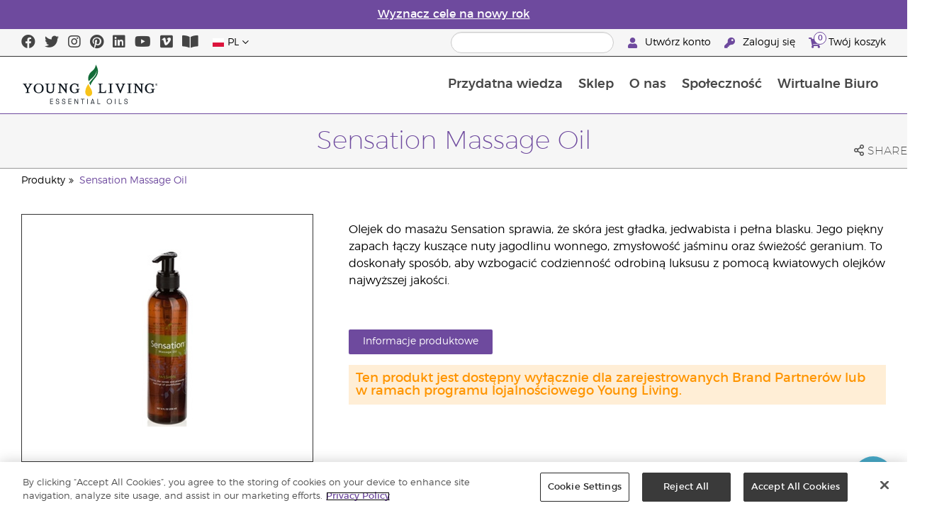

--- FILE ---
content_type: text/html; charset=utf-8
request_url: https://www.youngliving.com/pl_pl/products/sensation-massage-oil
body_size: 16688
content:
<!DOCTYPE html>
<html lang="en">
<head>
    <meta charset="utf-8" />
    <meta name="viewport" content="width=device-width, initial-scale=1.0" />
    <link rel="shortcut icon" href="/assets/images/favicon.ico">
    
<meta name="robots" content="NOODP"><link rel="shortcut icon" href="//assets.ctfassets.net/qx1dg9syx02d/3pGKZ2dBhL5gD0O9r85oXT/cbc2bb0c1a4f288d53cc416595b7f08a/favicon.ico"><link rel="icon" type="image/png" href="//images.ctfassets.net/qx1dg9syx02d/5jIZO8KajYqKcbg4i02tDF/179a9f82b7987d6821140dd33138191a/favicon-196x196.png?w=196&h=196" sizes="196x196"><link rel="icon" type="image/png" href="//images.ctfassets.net/qx1dg9syx02d/5jIZO8KajYqKcbg4i02tDF/179a9f82b7987d6821140dd33138191a/favicon-196x196.png?w=96&h=96" sizes="96x96"><link rel="icon" type="image/png" href="//images.ctfassets.net/qx1dg9syx02d/5jIZO8KajYqKcbg4i02tDF/179a9f82b7987d6821140dd33138191a/favicon-196x196.png?w=32&h=32" sizes="32x32"><link rel="icon" type="image/png" href="//images.ctfassets.net/qx1dg9syx02d/5jIZO8KajYqKcbg4i02tDF/179a9f82b7987d6821140dd33138191a/favicon-196x196.png?w=16&h=16" sizes="16x16"><link rel="icon" type="image/png" href="//images.ctfassets.net/qx1dg9syx02d/5jIZO8KajYqKcbg4i02tDF/179a9f82b7987d6821140dd33138191a/favicon-196x196.png?w=128&h=128" sizes="128x128"><meta name="application-name" content="Young Living"><meta name="msapplication-TileColor" content="#FFFFFF"><meta name="msapplication-TileImage" content="//images.ctfassets.net/qx1dg9syx02d/5jIZO8KajYqKcbg4i02tDF/179a9f82b7987d6821140dd33138191a/favicon-196x196.png?w=144&h=144"><meta name="msapplication-square70x70logo" content="//images.ctfassets.net/qx1dg9syx02d/5jIZO8KajYqKcbg4i02tDF/179a9f82b7987d6821140dd33138191a/favicon-196x196.png?w=70&h=70"><meta name="msapplication-square150x150logo" content="//images.ctfassets.net/qx1dg9syx02d/5jIZO8KajYqKcbg4i02tDF/179a9f82b7987d6821140dd33138191a/favicon-196x196.png?w=150&h=150"><meta name="msapplication-wide310x150logo" content="https://images.ctfassets.net/qx1dg9syx02d/7urDFp5QSScC8MBZxTthq/bcf2a7befa4cdca6ec3d85639dd23977/mstile-310x150.png?w=310&h=150"><meta name="msapplication-square310x310logo" content="https://images.ctfassets.net/qx1dg9syx02d/5jIZO8KajYqKcbg4i02tDF/179a9f82b7987d6821140dd33138191a/favicon-196x196.png?w=310&h=310"><link rel="apple-touch-icon-precomposed" href="//images.ctfassets.net/qx1dg9syx02d/5jIZO8KajYqKcbg4i02tDF/179a9f82b7987d6821140dd33138191a/favicon-196x196.png?w=152&h=152"><link rel="apple-touch-icon-precomposed" sizes="57x57" href="http://images.ctfassets.net/qx1dg9syx02d/5jIZO8KajYqKcbg4i02tDF/179a9f82b7987d6821140dd33138191a/favicon-196x196.png?w=57&h=57"><link rel="apple-touch-icon-precomposed" sizes="114x114" href="http://images.ctfassets.net/qx1dg9syx02d/5jIZO8KajYqKcbg4i02tDF/179a9f82b7987d6821140dd33138191a/favicon-196x196.png?w=114&h=114"><link rel="apple-touch-icon-precomposed" sizes="72x72" href="http://images.ctfassets.net/qx1dg9syx02d/5jIZO8KajYqKcbg4i02tDF/179a9f82b7987d6821140dd33138191a/favicon-196x196.png?w=72&h=72"><link rel="apple-touch-icon-precomposed" sizes="144x144" href="http://images.ctfassets.net/qx1dg9syx02d/5jIZO8KajYqKcbg4i02tDF/179a9f82b7987d6821140dd33138191a/favicon-196x196.png?w=144&h=144"><link rel="apple-touch-icon-precomposed" sizes="60x60" href="http://images.ctfassets.net/qx1dg9syx02d/5jIZO8KajYqKcbg4i02tDF/179a9f82b7987d6821140dd33138191a/favicon-196x196.png?w=60&h=60"><link rel="apple-touch-icon-precomposed" sizes="120x120" href="http://images.ctfassets.net/qx1dg9syx02d/5jIZO8KajYqKcbg4i02tDF/179a9f82b7987d6821140dd33138191a/favicon-196x196.png?w=120&h=120"><link rel="apple-touch-icon-precomposed" sizes="76x76" href="http://images.ctfassets.net/qx1dg9syx02d/5jIZO8KajYqKcbg4i02tDF/179a9f82b7987d6821140dd33138191a/favicon-196x196.png?w=76&h=76"><link rel="apple-touch-icon-precomposed" sizes="152x152" href="http://images.ctfassets.net/qx1dg9syx02d/5jIZO8KajYqKcbg4i02tDF/179a9f82b7987d6821140dd33138191a/favicon-196x196.png?w=152&h=152"><script type='text/javascript' src='//static.queue-it.net/script/queueclient.min.js'></script><script data-queueit-c='youngliving' data-queueit-intercept-domain='youngliving.com' data-queueit-intercept="true" type='text/javascript' src='//static.queue-it.net/script/queueconfigloader.min.js'> </script>    <meta name="description" content="Sensation Massage Oil leaves skin feeling smooth, silky, and youthful. The beautiful fragrance of Sensation may stimulate feelings of romance.">
<meta name="keywords" content="sensation, sensation massage oil, sensation massage oils, sensation oil, sensation oils, sensation therapeutic grade">
<meta name="twitter:card" content="summary">
<meta name="twitter:site" content="@younglivingeo">
<meta name="twitter:creator" content="@younglivingeo">
<meta name="twitter:title" content="Sensation Massage Oil">
<meta name="twitter:description" content="Sensation Massage Oil leaves skin feeling smooth, silky, and youthful. The beautiful fragrance of Sensation may stimulate feelings of romance.">
<meta name="twitter:image" content="https://static.youngliving.com/productimages/large/3036521.jpg">
<link rel="alternate" href="/en_US/products/sensation-massage-oil" hreflang="en-us">
<link rel="alternate" href="/es_US/products/aceite-para-masaje-sensation" hreflang="es-us">
<link rel="alternate" href="/en_SG/products/sensation-massage-oil" hreflang="en-sg">
<link rel="alternate" href="/en_AU/products/massage-oil-sensation" hreflang="en-au">
<link rel="alternate" href="/zh_AU/products/sensation-感性按摩油" hreflang="zh-au">
<link rel="alternate" href="/en_MY/products/sensation-massage-oil-236ml" hreflang="en-my">
<link rel="alternate" href="/zh_MY/products/sensation-massage-oil-236ml-按摩油" hreflang="zh-my">
<link rel="alternate" href="/ms_MY/products/minyak-urut-sensation-236ml" hreflang="ms-my">
<link rel="alternate" href="/en_GB/products/sensation-massage-oil" hreflang="en-gb">
<link rel="alternate" href="/en_EU/products/sensation-massage-oil" hreflang="en">
<link rel="alternate" href="/fi_FI/products/sensation-massage-oil" hreflang="fi-fi">
<link rel="alternate" href="/de_AT/products/sensation-massagöl" hreflang="de-at">
<link rel="alternate" href="/de_DE/products/sensation-massageöl" hreflang="de-de">
<link rel="alternate" href="/es_ES/products/sensation-massage-oil" hreflang="es-es">
<link rel="alternate" href="/cs_CZ/products/sensation-massage-oil" hreflang="cs-cz">
<link rel="alternate" href="/sv_SE/products/sensation-massage-oil" hreflang="sv-se">
<link rel="alternate" href="/ro_RO/products/uleiul-pentru-masaj-sensation" hreflang="ro-ro">
<link rel="alternate" href="/lt_LT/products/sensation-massage-oil" hreflang="lt-lt">
<link rel="alternate" href="/nl_NL/products/sensation-massage-oil" hreflang="nl-nl">
<link rel="alternate" href="/fr_FR/products/sensation-massage-oil" hreflang="fr-fr">
<link rel="alternate" href="/ru_RU/products/sensation-massage-oil" hreflang="ru-ru">
<link rel="alternate" href="/en_NZ/products/sensation-massage-oil" hreflang="en-nz">
<link rel="alternate" href="/pl_PL/products/sensation-massage-oil" hreflang="pl-pl">

    <title>Sensation Massage Oil | Young Living Essential Oils</title>
    
            <link href="/assets/styles/min/libs.css?v=zpJADKrdJUGKpRODade-zjr-8IRYLCrRdfpusJHPJoc" rel="stylesheet" />
            <link href="/assets/styles/min/cymbeo.css?v=wKbRFkyJigqHl9IN0g392351-WSUfFguUGXw852NCGM" rel="stylesheet" />
            <link href="/assets/styles/min/yl.css?v=lySZDZfWoXV3qw22c6Ov39u3R00d4V5UvEKiJ7oa38Q" rel="stylesheet" />
        
</head>
<body>
    

<script src="/assets/js/min/libs.js?v=oVXt9Vdpkk3hL5EsSDjd1u-waeEcSSvWGEvyu1mpVF8"></script>
<script src="https://cdn.gbqofs.com/yliving/virtualoffice/p/detector-dom.min.js" id="_cls_detector"></script>

    
<div id="siteHeader" class="content-group c3">

                

    
<style>
    @import url('https://fonts.cdnfonts.com/css/domaine-display');
     @font-face {
    font-family: GT_Walsheim_Pro;
    src: local("GT Walsheim Pro Regular"),local("GTWalsheimProRegular"),url(GTWalsheimProRegular.woff2) format("woff2"),url(GTWalsheimProRegular.woff) format("woff"),url(GTWalsheimProRegular.ttf) format("truetype");
    font-weight: 400;
    font-style: normal
    }
  /* Modal base styling */
.modal1 {
  display: none;
  position: fixed;
  z-index: 1;
  left: 0;
  top: 0;
  width: 100%;
  height: 100%;
  overflow: auto;
  background-color: rgba(0,0,0,0.5);
  
}

.modal-content1 {
  background-color: #fefefe;
  margin: 80px auto;
  padding: 20px;
  border: 1px solid #888;
  width: 100%;
text-align: center;

}
.modal-content1 > a{
  font-size: large;
  color: black;
  text-align: center;
  text-decoration: underline;
}
/* Close button */
.close1 {
  color: rgb(69, 69, 69);
  float: right;
  font-size: 60px !important;
  font-weight: bold;
 
}

.close1:hover,
.close1:focus {
  color: black;
  text-decoration: none;
  cursor: pointer;
}
@media (max-width: 989px) {
  .modal-content1 {

  margin: 40px auto;
 

}
}
#countdown {
 font-family: 'Domaine Display', sans-serif;
  text-align: center;
  margin-top: 20px;
margin-bottom:20px;
}

#countdown h2 {
  font-size: 1.6rem;  
  display: inline-block;
font-weight: 400;
  font-family: 'GT_Walsheim_Pro', sans-serif;
}

#timer {
  font-weight: 400;
 font-family: 'GT_Walsheim_Pro', sans-serif;
 
}
	.black-friday-link {
  font-size: 1.6rem;  
  color: white;      
  text-decoration: none; 
  font-weight: bold;  
text-decoration: underline;
font-family: 'Domaine Display', sans-serif;
}

.black-friday-link:hover {
  color: white; 
  text-decoration: underline;
}
@media only screen and (min-width: 990px) {
#siteHeader {
   transition: opacity 0.3s ease, visibility 0.3s ease;
}

}
        /* ===== Pre‑loader overlay ===== */
        #preloader {
      position: fixed;
      inset: 0;              
      display: flex;
      align-items: center;
      justify-content: center;
      background: #ffffff;
      z-index: 9999;
      opacity: 1;
      transition: opacity .4s ease-out;
    }
    #preloader img{
      width: 50%;
    }
    #preloader .loader-content {
  display: flex;
  flex-direction: column;
  align-items: center;
  gap: 1rem;        /* space between logo and bar */
}
#preloader.loaded {
      opacity: 0;
      pointer-events: none;
    }
/* bar “track” */
.loader-bar {
  width: 200px;
  height: 6px;
  background: #e0e0e0;
  border-radius: 3px;
  overflow: hidden;
  position: relative;
}
/* animated “fill” */
.loader-bar-fill {
  position: absolute;
  inset: 0;            
  background: #006E37;   
  transform: translateX(-100%);        
  animation: load 1.6s cubic-bezier(.4,0,.2,1) infinite;
}


/* keyframes – sweeps left → right in a loop */
@keyframes load {
  0%   { transform: translateX(-100%); }
  50%  { transform: translateX(0);     }
  100% { transform: translateX(100%);  }
}
</style>
<script>
  // Hide the loader
  window.addEventListener('load', () => {
    const preloader = document.getElementById('preloader');
    preloader.classList.add('loaded');          
    preloader.addEventListener('transitionend', () => preloader.remove());

    document.querySelector('main.app').hidden = false;
  });
</script>
      <!-- ===== Pre‑loader (shows until window.load fires) ===== -->
      <div id="preloader">
        <div class="loader-content">         
          <img src="https://images.ctfassets.net/x0wnv07j8mtt/2do1w6GtWLOdE9N06gKEeq/4d7c7fc88f814e83b2baf77a0fcfa9da/YL_Logo_2022_FULL__1_.svg"
               alt="Loading…">
      
          <!-- NEW progress bar -->
          <div class="loader-bar">
            <div class="loader-bar-fill"></div>
          </div>
        </div>
      </div>
<div id="siteHeaderSpecialMessageBar">
<div style="display: none;"  id="countdown" >
  <h2>Wyprzedaż kończy się za:<br> <span id="timer">00 d  00 g  00 m  00 s</span></h2>
</div>
<p style="display: none;">Złóż zamówienie do 10 grudnia, by odebrać je przed Bożym Narodzeniem!</p>
    <p  >
    <a  href="/pl_pl/ipaper/january-2026/reset-rituals-guide-pl-pl" >
Wyznacz cele na nowy rok
</a>
  </p>
</div>
<div id="linksModal2" class="modal1">
  <div class="modal-content1">
    <span class="close1">&times;</span>
    <a href="https://apps.apple.com/us/app/young-living-essentials/id6450831186">    
      Pobierz z App Store
</a><br><br>
    <a href="https://play.google.com/store/apps/details?id=com.youngliving.android">Pobierz na system Android z Google Play</a><br>
  </div>
</div>
<script src="https://ajax.googleapis.com/ajax/libs/jquery/3.5.1/jquery.min.js"></script>
<script>
$(document).ready(function(){
  $('#openMessage').click(function(e) {
    e.preventDefault();
    $('#linksModal2').show();
  });

  $('.close1, #linksModal2').click(function(){
    $('#linksModal2').hide();
  });

  $('.modal-content1').click(function(e){
    e.stopPropagation(); 
  });
});
</script>
<script>

const countDownDate = new Date("2025-12-11T00:00:00Z").getTime();

const countdownFunction = setInterval(() => {
  const now = new Date().getTime();
  const distance = countDownDate - now;

  if (distance > 0) {
    const days = Math.floor(distance / (1000 * 60 * 60 * 24));
    const hours = Math.floor((distance % (1000 * 60 * 60 * 24)) / (1000 * 60 * 60));
    const minutes = Math.floor((distance % (1000 * 60 * 60)) / (1000 * 60));
    const seconds = Math.floor((distance % (1000 * 60)) / 1000);

    document.getElementById("timer").innerHTML = `${days} d ${hours} g ${minutes} m ${seconds} s`;
  } else {
    clearInterval(countdownFunction);
    document.getElementById("countdown").innerHTML = `
      <h2><a href="https://www.youngliving.com/pl_pl/ipaper/december-2025/2025-dec-gift-guide-pl-pl" target="_self" class="black-friday-link">Katalog świąteczny: Ciesz się wyjątkowymi chwilami</a></h2>
    `;
  }
}, 1000);
</script>


    <style>
        #siteHeaderSpecialMessageBar {
   color: #fff;
    background-color: #6E4A9E;
    width: 100%;
    height: 40px;
    display: flex;
    align-items: center;
    justify-content: center;
}

#siteHeaderSpecialMessageBar p, #siteHeaderSpecialMessageBar p a {
    color: #fff;
    margin: 0;
    text-align: center;
    font-size: 16px;
    font-family: 'Montserrat', sans-serif;
    font-weight: 700;
}

#siteHeaderSpecialMessageBar p a {
    text-decoration: underline;
}
#clonedSpecialMessageBar {
    color: #fff;
    background-color: #6E4A9E;
    width: 100%;              
       
    height: 40px;
    display: flex;
    align-items: center;
    justify-content: center;
    position: fixed;
    top: 0;
    left: 0;                 
    right: 0;                
    margin: 0 auto;            
    z-index: 1050;
transform: translateX(0);
}


#clonedSpecialMessageBar p, #clonedSpecialMessageBar p a {
    color: #fff;
    margin: 0;
    text-align: center;
    font-size: 16px;
    font-family: 'Montserrat', sans-serif;
    font-weight: 700;
}

#clonedSpecialMessageBar p a {
    text-decoration: underline;
}
.product-category h2 {
	display: none !important;
 
 };
    </style>

<script>
function convertPriceFormat() {
  const priceElements = document.querySelectorAll('.product-grid > div > .product > .meta .retail-price, .product-grid > div > .product > .meta .wholesale-price');

  priceElements.forEach(element => {
    // Extract the current price text
    let currentPrice = element.innerText.trim(); 

    currentPrice = currentPrice.replace('€', '');


    let newPrice = currentPrice.replace('.', ',') +' '+ '€';


    element.innerText = newPrice;
  });
}


document.addEventListener('DOMContentLoaded', convertPriceFormat);
</script>
<script>
  !function (t, e, c, n) {
      var s = e.createElement(c);
      s.async = 1, s.src = 'https://statics.yespo.io/scripts/' + n + '.js';
      var r = e.scripts[0];
      r.parentNode.insertBefore(s, r);
      var f = function () {
          f.c(arguments);
      };
      f.q = [];
      f.c = function () {
      f.q.push(arguments);
    };
t['eS'] = t['eS'] || f;
}(window, document, 'script', '97471CC4D899479EA596C8D5C8FCAA17');
</script><script>eS('init');</script>

                
    
<div id="siteHeaderTopBar" class="content-group c3">

            <div class="content-container">
                    

    
<div class="social-media-links content">
<a class="social-icon facebook" target="_blank" href="https://www.facebook.com/YoungLivingEurope/" title="Young Living Essential Oils Facebook">
<i class="fab fa-facebook" aria-hidden="true"></i>
</a>
<a class="social-icon twitter" target="_blank" href="https://twitter.com/yleoeurope" title="">
<i class="fab fa-twitter" aria-hidden="true"></i>
</a>
<a class="social-icon instagram" target="_blank" href="https://www.instagram.com/younglivingeurope" title="Young Living Essential Oils Instgram">
<i class="fab fa-instagram" aria-hidden="true"></i>
</a>
<a class="social-icon pinterest" target="_blank" href="https://www.pinterest.com/younglivingeuro/" title="">
<i class="fab fa-pinterest" aria-hidden="true"></i>
</a>
<a class="social-icon linkedin" target="_blank" href="https://www.linkedin.com/company/young-living-essential-oils/" title="">
<i class="fab fa-linkedin" aria-hidden="true"></i>
</a>
<a class="social-icon youtube" target="_blank" href="https://www.youtube.com/YoungLivingEurope" title="">
<i class="fab fa-youtube" aria-hidden="true"></i>
</a>
<a class="social-icon vimeo" target="_blank" href="https://vimeo.com/younglivingeurope" title="Young Living Essential Oils Vimeo">
<i class="fab fa-vimeo" aria-hidden="true"></i>
</a>
<a href='https://library.youngliving.com/pl/pl'>
        <i class='fas fa-book-open' aria-hidden='true'></i>
        </a>
</div>




                    

    
<div class="site-header-dynamic-controls">
  <div id="headerLocaleSelection" class="locale-selections"></div>
  <div id="headerProductSearch" class="yl-search" data-prodidx="YL_Products_pl_PL_Prod" data-catidx="YL_Categories_pl_PL_Prod"></div>
</div>

    <style>
        #siteHeader .site-header-dynamic-controls {
  margin: 0 10px;
  flex: 2;
  display: flex;
  align-items: center;
  justify-content: space-between;
};
    </style>



                    

    
<div id="siteHeaderVoLinks" class="content">

<a class="link signed-out" href="/vo/#/enroll/start">
  <i class="fas fa-user"></i>
Utwórz konto
</a>
<a class="link signed-out" href="/vo/#/login">
  <i class="fas fa-key"></i>
Zaloguj się
</a>
<span class="link signed-in">
  <i class="fas fa-user"></i>
  <span class="user-name-value"></span>
  <span class="sub-menu">
    <button class="logout-control"> Wyloguj się </button>
    <a href="/vo/#/my-profile-dashboard">Mój profil</a>
  </span>
</span>
<a class="link cart-icon" href="/vo/#/shopping-cart" >
  <i class="fas fa-shopping-cart">
    <span class="cart-indicator">
      <span class="cart-qty"></span>
    </span>
  </i>
Twój koszyk
</a>
</div>




            </div>
</div>





                
    
<div id="siteHeaderMainBar" class="content-group c4">

            <div class="content-container">
                    

    
<div id="mobileMenuControls">
  <button id="mobileMenuBtn">
    <i class="fas fa-bars"></i>
  </button>
  <button id="mobileSearchBtn">
    <i class="fas fa-search"></i>
  </button>
</div>




                    

    
<div class="site-logo">
                <a href="/pl_PL">
<img src="https://images.ctfassets.net/x0wnv07j8mtt/2do1w6GtWLOdE9N06gKEeq/4d7c7fc88f814e83b2baf77a0fcfa9da/YL_Logo_2022_FULL__1_.svg">
                </a>
</div>




                    
    
<div id="siteHeaderMenuItems" class="content-group c6 menu-items">

                
    
<div class="content-group c1 menu-item with-content">
            <a class="title" href="/pl_PL/discover">
                Przydatna wiedza
            </a>

            <div class="menu-content two-column">
                    

    
<div class='menu-content-item'>
<a class='title' href='/pl_PL/discover'>Odkryj</a>
<div class='links'>
<a href='/pl_PL/discover/about'>O olejkach eterycznych</a>
<a href='/pl_pl/discover/history-of-essential-oils'>Historia olejków</a>
<a href='/pl_PL/discover/guide'>Przewodnik po olejkach</a>
<a href='/pl_PL/discover/safety-guidelines'>Bezpieczeństwo olejków</a>
<a href='/pl_PL/discover/seed-to-seal'>Seed To Seal®</a>
<a href='/pl_PL/essential-oil-diffuser-guide'>Przewodnik po dyfuzorach olejków eterycznych online</a>
<a href='/pl_PL/opportunity/proces-rejestracji'>Proces rejestracji</a>
</div>
</div>  <div class='menu-content-item'>
    <span class='title'>Marki Young Living</span>
    <div class='links'>
      <a href='/pl_PL/products/c/pielęgnacja/pielęgnacja-ciała-i-kąpiel/kidscents'>KidScents®</a>
      <a href='/pl_pl/products/c/zdrowie-i-kondycja/ningxia'>NingXia Red®</a>
      <a href='/pl_PL/products/c/savvy-minerals'>Savvy Minerals®</a>
      <a href='/pl_PL/products/c/dla-domu/seedlings'>Seedlings®</a>
      <a href='/pl_PL/products/brands/thieves'>Thieves®</a>
      <a href='/pl_PL/simplified-by-jakob-and-kait-eu'>Simplified by Jacob + Kait</a>
    </div>
  </div>

<div class='menu-content-item'>
<span class='title'>Suplementy diety</span>
<div class='links'>
  <a href='/pl_PL/products/c/zdrowie-i-kondycja/suplementy-diety'>Suplementy diety</a>
    <a href='/pl_pl/supplements-learn-about-nutrients'>Dowiedz się więcej o składnikach pokarmowych</a>
<a href='https://viewer.ipaper.io/young-living/supplements-2025/yl-emea-supplementguide-2025-pl/'>Przewodnik po suplementach diety Young Living</a>
</div>
</div>
<div class='menu-content-item'>
<a class='title' href='/pl_PL/company/younglivingfarms'>Farmy</a>
<div class='links'>
<a href='/pl_PL/company/younglivingfarms'>Globalne farmy</a>
</div>
</div>
<div class='menu-content-item'>
  <span class='title'>Najczęściej zadawane pytania</span>
  <div class='links'>
<a href='/blog/eu/pl/jak-uzywac-olejkow-eterycznych/'>Jak używać olejków eterycznych</a>
</div>
</div>




            </div>
</div>





                
    
<div id="productsMenuGroup" class="content-group c1 menu-item with-content">
            <a class="title" href="/pl_PL/products">
                Sklep
            </a>

            <div class="menu-content three-column">
                    

    
<div class='menu-content-item'>
  <a class='title' href='/pl_pl/products/c/nowości-i-produkty-sezonowe'>Nowości i oferty</a>
    <div class='links'>
      <a href='/pl_pl/products/c/nowości-i-produkty-sezonowe'>Nowości i oferty</a>
        <a href='/pl_PL/products/c/loved-by-millions'>Bestsellery</a>
      </div>
    </div>
  
  <div class='menu-content-item'>
  <a class='title' href='/pl_pl/products/c/youngliving-brands'>Marki Young Living</a>
    <div class='links'>
      <a href='/pl_pl/products/c/olejki-eteryczne-i-ich-kompozycje/animal-scents'>Animal Scents®</a>
      <a href='/pl_pl/products/kidscents-new'>KidScents®</a>
      <a href='/pl_pl/products/ningxia-red-new'>NingXia Red®</a>
      <a href='/pl_pl/products/c/beauty/bloom-products'>Bloom®</a>
      <a href='/pl_pl/products/c/beauty/art-products'>Art®</a>
      <a href='/pl_pl/products/c/dla-domu/seedlings-new'>Seedlings®</a>
      <a href='/pl_pl/products/brands/thieves-new'>Thieves®</a>
      <a href='/pl_pl/simplified-by-jakob-and-kait-eu'>Simplified by Jacob + Kait</a>
      
    </div>
  </div>
  
  <div class='menu-content-item'>
  <a class='title' href='/pl_pl/products/c/zdrowie-i-kondycja/suplementy-diety-new'>Suplementy diety</a>
    <div class='links'>
      <a href='/pl_PL/products/c/zdrowie-i-kondycja/suplementy-diety-new'>Suplementy diety</a>
      
  </div>
  </div>
  
  <div class='menu-content-item'>
  <a class='title' href='/pl_pl/products/c/olejki-eteryczne-i-ich-kompozycje-new'>Olejki eteryczne</a>
      <div class='links'>
        <a href='/pl_PL/products/c/olejki-eteryczne-i-ich-kompozycje/jednoskładnikowe-olejki-eteryczne'>Jednoskładnikowe olejki eteryczne</a>
        <a href='/pl_PL/products/c/olejki-eteryczne-i-ich-kompozycje/kompozycje-olejków-eterycznych'>Kompozycje olejków eterycznych</a>
        <a href='/pl_PL/products/c/olejki-eteryczne-i-ich-kompozycje/olejki-eteryczne-w-kulce'>Olejki Eteryczne w Kulce</a>
        <a href='/pl_PL/products/c/olejki-eteryczne-i-ich-kompozycje/kolekcje'>Kolekcje</a>
        <a href='/pl_pl/products/c/olejki-eteryczne-i-ich-kompozycje/linia-olejków-plus'>Linia olejków Plus</a>
      </div>
  </div>
  
  <div class='menu-content-item'>
  <a class='title' href='/pl_pl/products/c/starter-kits'>Zestaw Startowy</a>
    <div class='links'>
      <a href='/pl_pl/opportunity/products/starter-kit'>Zestawy Startowe Premium</a>
      <a href='/pl_pl/opportunity/products/essential-rewards-kits'>Zestawy lojalnościowe</a>
    </div>
  </div>
  
  <div class='menu-content-item'>
  <a class='title' href='/pl_pl/products/c/diffusers'>Dyfuzory</a>
    <div class='links'>
      <a href='/pl_pl/products/c/olejki-eteryczne-i-ich-kompozycje/dyfuzory-i-akcesoria'>Dyfuzory</a>
      <a href='/pl_pl/products/c/replacement-parts'>Części zamienne</a>
      
    </div>
  </div>
  
  <div class='menu-content-item'>
  <a class='title' href='/pl_pl/products/c/business-tools'>Narzędzia biznesowe</a>
    <div class='links'>
      <a href='/pl_pl/products/id/50941'>Product Guide</a>
      <a href='/pl_pl/shop/business-tools/samples'>Próbki produktów</a>
      <a href='/pl_pl/opportunity/products/business-accessories'>Accessories</a>
    </div>
  </div>
  
  <div class='menu-content-item'>
  <a class='title' href='/pl_pl/products/c/personal-care'>Pielęgnacja ciała</a>
    <div class='links'>
      <a href='/pl_pl/shop/personal-care/skin-care'>Produkty do pielęgnacji skóry</a>
      <a href='/pl_PL/shop/personal-care/body-care'>Pielęgnacja ciała i kąpiel</a>
      <a href='/pl_pl/products/c/olejki-eteryczne-i-ich-kompozycje/olejki-do-masażu'>Olejki do masażu</a>
      <a href='/pl_pl/products/c/pielęgnacja/pielęgnacja-ciała-i-kąpiel/pielęgnacja-włosów'>Pielęgnacja włosów</a>
      <a href='/pl_pl/products/c/dla-domu/higiena-jamy-ustnej'>Higiena jamy ustnej</a>
     </div>
  </div>
  
  <div class='menu-content-item'>
  <a class='title' href='/pl_pl/products/c/shop-by-need'>Przeglądaj według potrzeb</a>
    <div class='links'>
      <a href='/pl_pl/shop-by-need/feminine-wellness'>Dobre samopoczucie kobiet</a>
      <a href='/pl_pl/shop-by-need/masculine-wellness'>Dobre samopoczucie mężczyzn</a>
      <a href='/pl_pl/shop-by-need/inspired-living'>Świadome życie</a>
      <a href='/pl_pl/shop-by-need/natural-homecare'>Naturalne rozwiązania dla domu</a>
      <a href='/pl_pl/shop-by-need/rest-relaxation'>Odpoczynek</a>
      <a href='/pl_pl/shop-by-need/sport'>Sport</a>
    </div>
  </div>
  
  
  <div class='menu-content-item'>
  <a class='title' href='/pl_pl/products/c/shop-by-season'>Przeglądaj według sezonu</a>
    <div class='links'>
      <a href='/pl_pl/shop-by-season/autumn'>Jesień</a>
      <a href='/pl_pl/shop-by-season/spring'>Wiosna</a>
      <a href='/pl_pl/shop-by-season/summer'>Lato</a>
      <a href='/pl_pl/shop-by-season/winter'>Zima</a>
    </div>
  </div>
  
  
  




            </div>
</div>





                
    
<div class="content-group c1 menu-item with-content">
            <a class="title" href="/pl_PL/opportunity">
                O nas
            </a>

            <div class="menu-content two-column">
                    

    
<div class='menu-content-item'>
<a class='title' href='/pl_pl/opportunity/become-a-brand-partner'>Zostań Brand Partnerem</a>
<div class='links'>
<a href='/pl_pl/opportunity/become-a-brand-partner'>Zostań Brand Partnerem</a>
</div>
</div>

<div class='menu-content-item'>
<a class='title' href='/pl_pl/opportunity/compensation-plan'>Plan wynagrodzeń</a>
<div class='links'>
<a href='/pl_pl/opportunity/compensation-plan'>Plan wynagrodzeń</a>
</div>
</div>

<div class='menu-content-item'>
<a class='title' href='/pl_pl/opportunity/loyalty-rewards'>Historie sukcesu</a>
<div class='links'>
<a href='/pl_pl/opportunity/loyalty-rewards'>Historie sukcesu</a>
</div>
</div>

<div class='menu-content-item'>
<a class='title' href='/pl_pl/opportunity/success'>Historie sukcesu</a>
<div class='links'>
<a href='/pl_pl/opportunity/success'>Historie sukcesu</a>
</div>
</div>

<div class='menu-content-item'>
<a class='title' href='/pl_pl/company/events/recognition'>Wyróżnienia</a>
<div class='links'>
<a href='/pl_pl/opportunity/Recognition/rank-advancement'>Awanse na wyższe stopnie</a>
<a href='/pl_pl/company/events/recognition'>Spotkania uznaniowe</a>
</div>
</div>

<div class='menu-content-item'>
<a class='title' href='/pl_pl/company/about/anniversary/25-benefits-of-being-a-young-living-member'>Korzyści z bycia Brand Partnerem Young Living</a>
<div class='links'>
<a href='/pl_pl/company/about/anniversary/25-benefits-of-being-a-young-living-member'>Korzyści z bycia Brand Partnerem Young Living</a>
</div>
</div>





            </div>
</div>





                
    
<div class="content-group c1 menu-item with-content">
            <a class="title" href="/pl_PL/company">
                Spo&#x142;eczno&#x15B;&#x107;
            </a>

            <div class="menu-content three-column">
                    

    
<div class='menu-content-item'>
  <a class='title' href='/pl_PL/company/about'>O firmie Young Living</a>
  <div class='links'>
  <a href='/pl_PL/company/about/mission-statement'>Nasza filozofia</a>
  <a href='/pl_pl/company/protecting-our-planet'>Ochrona naszej planety</a>
  <a href='/pl_PL/company/about/executive-management-team'>Zespół zarządzający</a>
  <a href='/pl_PL/company/about/global-leadership-team'>Globalny zespół kierowniczy</a>
  
  <a href='/pl_PL/company/about/d-gary-young-research-institute'>D. Gary Young Research Institute</a>
  <a href='/pl_PL/company/younglivingfarms'>Farmy Young Living</a>
  <a href='/pl_pl/yl-patent-page'>Patenty Young Living</a>
  <a href='/pl_PL/discover/the-young-living-difference'>Co nas wyróżnia</a>
  </div>
  </div>

  <div class='menu-content-item'>
  <a class='title' href='/pl_PL/company/events/featured-events'>Wydarzenia</a>
  <div class='links'>
<a style="display: none;" href='/pl_pl/kick-off-2025'>Kick-Off </a>
 <a href='/pl_PL/company/events/featured-events'>Wszystkie wydarzenia</a>
<a style="display: none;" href='/pl_pl/european-convention-vienna'>2025 European Convention</a>
<a href='/pl_pl/greece-together-incentive'>Greece Together</a>
<a href='/pl_pl/company/events/featured-events/young-living-day'>Young Living Day</a>
   <a href='/pl_PL/company/events/recognition'>Spotkania uznaniowe</a>
   </div>
  </div>

  <div class='menu-content-item'>
  <a class='title' href='/pl_PL/opportunity'>Możliwości</a>
  <div class='links'>
  <a href='https://www.youngliving.com/pl_pl/opportunity/Promotions/ '>Promocje</a>
<a style="display: none;" href='/pl_pl/december-enrolment-promotion'>Promocja rejestracyjna</a>
<a style="display: none;"  href='https://www.youngliving.com/pl_pl/incentive-3-2-1'>Promocja 3-2-1</a>
<a style="display: none;"  href='https://www.youngliving.com/pl_pl/discover-yl-incentive'>Discover YL: Your Meeting, Your Momentum!</a>
  <a href='/pl_PL/company/ourfounder'>Nasz założyciel</a>
<a  href='https://young-living.esclick.me/1NNt4Lp0p2Gq'>Newsletter promocyjny</a>
  </div>
  </div>
  
 <div class='menu-content-item'>
  <a class='title' href='/pl_PL/company/media'>Baza mediów</a>
  <div class='links'>
  <a href='https://library.youngliving.com/pl/pl'>Biblioteka Cyfrowa</a>
  <a href='https://www.youngliving.com/blog/eu/pl/'>Blog</a>
  </div>
  </div>

  <div class='menu-content-item'>
  <a class='title' href='/pl_PL/company/contactus'>Kontakt</a>
  <div class='links'>
  <a href='/pl_PL/company/contactus/GHQ-virtual-tour'>Światowa centrala - wirtualny spacer</a>
  <a href='/pl_PL/company/contactus/international'>Biura międzynarodowe</a>
  <a href='/pl_PL/company/careers'>Kariera</a>
  </div>
  </div>






            </div>
</div>





                
    
<div class="content-group c1 menu-item with-content">
            <a class="title" href="/vo">
                Wirtualne Biuro
            </a>

            <div class="menu-content two-column">
                    

    
<div class="menu-content-item signed-out">
<a class="title" href="/vo/#/login">
                Zaloguj się
            </a>
</div>
<div class="menu-content-item signed-out">
<a class="title" href="/vo/#/enroll/start">
               Zostań Brand Partnerem
            </a>
</div>
<div class="menu-content-item signed-in with-content">
<a class="title" href="/vo/#/dashboard">
                Pulpit
            </a>
<div class="links">
<a href="/vo/#/dashboard/summary">
                   Podsumowanie
                 </a>
<a href="/vo/#/dashboard/qualification">
                   Awanse na wyższe stopnie
                 </a>
<a href="/vo/#/dashboard/silverbound">
                   Silver Bound
                 </a>
</div>
</div>
<div class="menu-content-item signed-in">
<a class="title" href="/vo/#/news">
                AKTUALNOŚCI DLA BRAND PARTNERÓW
            </a>
</div>
<div class="menu-content-item signed-in with-content">
<a class="title" href="/vo/#/essential-rewards">
                Program lojalnościowy
            </a>
<div class="links">
<a href="/vo/#/essential-rewards/dashboard/my-order">
                   Moje miesięczne zamówienie
                 </a>
<a href="/vo/#/essential-rewards/dashboard/points">
                   Punkty lojalnościowe
                 </a>
<a href="/vo/#/essential-rewards/dashboard/pv-assistant">
                   Asystent PV
                 </a>
</div>
</div>
<div class="menu-content-item signed-in">
<a class="title" href="/vo/#/quick-order/shopping-cart">
                Twój koszyk
            </a>
</div>
<div class="menu-content-item signed-in">
<a class="title" href="/vo/#/organization">
                Moja organizacja
            </a>
<div class="links">
<a href="/vo/#/organization/fs">
                   Widok pełnoekranowy
                 </a>
<a href="/vo/#/organization">
                   Podgląd organizacji
                 </a>
<a href="/vo/#/messagecenter">
                   Centrum wiadomości
                 </a>
</div>
</div>
<div class="menu-content-item signed-in with-content">
<a class="title" href="/vo/#/resources">
                MATERIAŁY DLA BRAND PARTNERÓW
            </a>
<div class="links">
<a href="/vo/#/resources">
                   MATERIAŁY DLA BRAND PARTNERÓW
                 </a>
<a href="/vo/#/resources/policies">
                   Polityka i zasady postępowania
                 </a>
<a href="/vo/#/event-asset-hub">
                   Materiały z wydarzeń
                 </a>
<a href="/vo/#/link-builder">
                   Kreator linków
                 </a>
</div>
</div>
<div class="menu-content-item signed-in with-content">
<a class="title" href="/vo/#/my-profile-dashboard">
                Mój profil
            </a>
<div class="links">
<a href="/vo/#/my-profile-dashboard">
                   Mój profil
                 </a>
<a href="/vo/#/account/commissions">
                   Moje prowizje
                 </a>
<a href="/vo/#/account-information/order-history">
                   Moja historia zamówień
                 </a>
<a href="/vo/#/my-address-book">
                   Moja książka adresowa
                 </a>
<a href="/vo/#/my-profile/my-wallet">
                   Mój portfel
                 </a>
<a href="/vo/#/my-profile/voucher/voucher-history">
                  Historia kuponów
                 </a>
<a href="/vo/#/my-profile/preferences">
                   Moje ustawienia
                 </a>
<a href="/vo/#/pws/subscription">
                   Strona MyYL
                 </a>
</div>
</div>




            </div>
</div>





                

    
<div id="mainMenuLocaleSelection" class="locale-selections"></div>




</div>





                    

    
<div id="mobileMenuIndicators">
  <a class="cart-icon" href="/vo/#/shopping-cart" >
    <i class="fas fa-shopping-cart"></i>
    <span class="cart-indicator">
      <span class="cart-qty"></span>
    </span>
  </a>
</div>

<div id="mobileSearchBar">
  <div class="yl-search" data-prodidx="YL_Products_pl_PL_Prod" data-catidx="YL_Categories_pl_PL_Prod"></div>
</div>




            </div>
</div>





</div>


    <style>
        @media only screen and (max-width: 989px) {
  body {
    padding-top: 97px;
  }

  #siteHeader #siteHeaderMainBar #mobileSearchBar {
    top: 97px;
  }

  #siteHeader #siteHeaderMainBar>.content-container>.menu-items {
    top: 97px;
  }
}

@media only screen and (min-width: 990px) {
  body {
    padding-top: 160px;
  }
}

@media only screen and (min-width: 990px) {
#siteHeader #siteHeaderMainBar>.content-container>.menu-items .menu-item>.menu-content>.menu-content-item>.title {
    color: #6E4A9E;
    display: block;
    font-size: 16px;
    font-weight: normal;
    padding-bottom: 3px;
    border-bottom: 1px solid #b3b3b3;
    margin-bottom: 10px;
    font-family: 'Montserrat', sans-serif;
    text-decoration: none;
}
};
    </style>


    <main id="mainPage">
            <header id="pageTitle">
                <div class="content-container">
                    <div id="pageTitleContent">
                        <h1>Sensation Massage Oil</h1>

                    </div>
                    <div class="social-share-links">
                        <div class="icon a2a_dd">
                            <i class="far fa-share-alt"></i>
                            <span class="text">Share</span>
                        </div>
                    </div>
                </div>
            </header>

            <div id="pageBreadcrumbs">
                <div class="content-container">
                    <a href='/pl_PL/products'>Produkty</a>
<a href='/pl_PL/products/sensation-massage-oil'>Sensation Massage Oil</a>

                </div>
            </div>

            

<div class="product-view">
    <div class="content-container">
        <div class="product-images">
            <div id="productImageView">
                <div class="image-wrap">
                    <div class="image-view">
                        <div class="image">
                            <img src="https://static.youngliving.com/productimages/large/3036521.jpg" onerror="this.src='/assets/images/no-image.svg'"/>
                        </div>
                    </div>
                </div>
            </div>
        </div>
        <div class="product-meta">
            <div class="description">
                <p>
                    <p>Olejek do masażu Sensation sprawia, że skóra jest gładka, jedwabista i pełna blasku. Jego piękny zapach łączy kuszące nuty jagodlinu wonnego, zmysłowość jaśminu oraz świeżość geranium. To doskonały sposób, aby wzbogacić codzienność odrobiną luksusu z pomocą kwiatowych olejków najwyższej jakości. </p>
<br><br>

<div class="link-button" align="left">
<a href="https://static.youngliving.com/EU-DOCS/PDFS/PIP/new_pips/PIP-SensationMassageOil/PIP-SensationMassageOil-EUR-PL.pdf" class="button-cta">Informacje produktowe</a></div>
                </p>
            </div>

            <div id="shoppingInformation" class="shopping-information">
                <div class="sku-information">
                    <table>
                        <tbody>
                        <tr>
                            <td>
                                    KOD PRODUKTU
                            </td>
                            <td class="part-number">
                            </td>
                        </tr>
                        <tr>
                            <td>
                                    PRODUKT
                            </td>
                            <td class="variant">
                            </td>
                        </tr>
                        <tr>
                            <td>
                                    CENA HURTOWA
                            </td>
                            <td class="wholesale-price">
                            </td>
                        </tr>
                        <tr>
                            <td>
                                    CENA DETALICZNA
                            </td>
                            <td class="retail-price">
                            </td>
                        </tr>
                        <tr class="signed-in">
                            <td>
                                    PV
                            </td>
                            <td class="point-value">
                            </td>
                        </tr>
                        </tbody>
                    </table>
                </div>
                <div class="sku-controls">
                    <div class="available-skus"></div>
                    <div class="controls">
                        <div class="quantity-controls">
                            <button class="quantity-decrement control" data-itemid="">
                                <i class="fas fa-minus"></i>
                            </button>
                            <input type="text" readonly data-itemid="" value="1" />
                            <button class="quantity-increment control" data-itemid="">
                                <i class="fas fa-plus"></i>
                            </button>
                        </div>
                        <div class="cart-controls">
                            <button class="add-to-cart" data-itemid="">
                                <span>Dodaj do koszyka</span>
                                <i class="fas fa-cart-plus"></i>
                            </button>
                        </div>
                    </div>
                </div>
            </div>

            <p id="outOfStockWarning" class="warning">
                Ta pozycja nie jest obecnie dostępna do zakupu.
            </p>

            <p id="memberOnlyWarning" class="warning">
                Ten produkt jest dostępny wyłącznie dla zarejestrowanych Brand Partnerów lub w ramach programu lojalnościowego Young Living.
            </p>

            <p id="taxInclusiveWarning" class="warning">
                * Wszystkie przedstawione ceny zawierają VAT.
            </p>
        </div>
    </div>
</div>

<script>
    window.productId = 321;
</script>



        <div id="pageBody" class="has-sidebar">
            <div class="content-container">
                    <nav id="pageNavigation" class="page-sidebar">
                        <div class="sidebar">
                            
<div id="productsMenuGroup" class="content-group c1 menu-item with-content">
            <a class="title" href="/pl_PL/products">
                Sklep
            </a>

            <div class="menu-content three-column">
                    

    
<div class='menu-content-item'>
  <a class='title' href='/pl_pl/products/c/nowości-i-produkty-sezonowe'>Nowości i oferty</a>
    <div class='links'>
      <a href='/pl_pl/products/c/nowości-i-produkty-sezonowe'>Nowości i oferty</a>
        <a href='/pl_PL/products/c/loved-by-millions'>Bestsellery</a>
      </div>
    </div>
  
  <div class='menu-content-item'>
  <a class='title' href='/pl_pl/products/c/youngliving-brands'>Marki Young Living</a>
    <div class='links'>
      <a href='/pl_pl/products/c/olejki-eteryczne-i-ich-kompozycje/animal-scents'>Animal Scents®</a>
      <a href='/pl_pl/products/kidscents-new'>KidScents®</a>
      <a href='/pl_pl/products/ningxia-red-new'>NingXia Red®</a>
      <a href='/pl_pl/products/c/beauty/bloom-products'>Bloom®</a>
      <a href='/pl_pl/products/c/beauty/art-products'>Art®</a>
      <a href='/pl_pl/products/c/dla-domu/seedlings-new'>Seedlings®</a>
      <a href='/pl_pl/products/brands/thieves-new'>Thieves®</a>
      <a href='/pl_pl/simplified-by-jakob-and-kait-eu'>Simplified by Jacob + Kait</a>
      
    </div>
  </div>
  
  <div class='menu-content-item'>
  <a class='title' href='/pl_pl/products/c/zdrowie-i-kondycja/suplementy-diety-new'>Suplementy diety</a>
    <div class='links'>
      <a href='/pl_PL/products/c/zdrowie-i-kondycja/suplementy-diety-new'>Suplementy diety</a>
      
  </div>
  </div>
  
  <div class='menu-content-item'>
  <a class='title' href='/pl_pl/products/c/olejki-eteryczne-i-ich-kompozycje-new'>Olejki eteryczne</a>
      <div class='links'>
        <a href='/pl_PL/products/c/olejki-eteryczne-i-ich-kompozycje/jednoskładnikowe-olejki-eteryczne'>Jednoskładnikowe olejki eteryczne</a>
        <a href='/pl_PL/products/c/olejki-eteryczne-i-ich-kompozycje/kompozycje-olejków-eterycznych'>Kompozycje olejków eterycznych</a>
        <a href='/pl_PL/products/c/olejki-eteryczne-i-ich-kompozycje/olejki-eteryczne-w-kulce'>Olejki Eteryczne w Kulce</a>
        <a href='/pl_PL/products/c/olejki-eteryczne-i-ich-kompozycje/kolekcje'>Kolekcje</a>
        <a href='/pl_pl/products/c/olejki-eteryczne-i-ich-kompozycje/linia-olejków-plus'>Linia olejków Plus</a>
      </div>
  </div>
  
  <div class='menu-content-item'>
  <a class='title' href='/pl_pl/products/c/starter-kits'>Zestaw Startowy</a>
    <div class='links'>
      <a href='/pl_pl/opportunity/products/starter-kit'>Zestawy Startowe Premium</a>
      <a href='/pl_pl/opportunity/products/essential-rewards-kits'>Zestawy lojalnościowe</a>
    </div>
  </div>
  
  <div class='menu-content-item'>
  <a class='title' href='/pl_pl/products/c/diffusers'>Dyfuzory</a>
    <div class='links'>
      <a href='/pl_pl/products/c/olejki-eteryczne-i-ich-kompozycje/dyfuzory-i-akcesoria'>Dyfuzory</a>
      <a href='/pl_pl/products/c/replacement-parts'>Części zamienne</a>
      
    </div>
  </div>
  
  <div class='menu-content-item'>
  <a class='title' href='/pl_pl/products/c/business-tools'>Narzędzia biznesowe</a>
    <div class='links'>
      <a href='/pl_pl/products/id/50941'>Product Guide</a>
      <a href='/pl_pl/shop/business-tools/samples'>Próbki produktów</a>
      <a href='/pl_pl/opportunity/products/business-accessories'>Accessories</a>
    </div>
  </div>
  
  <div class='menu-content-item'>
  <a class='title' href='/pl_pl/products/c/personal-care'>Pielęgnacja ciała</a>
    <div class='links'>
      <a href='/pl_pl/shop/personal-care/skin-care'>Produkty do pielęgnacji skóry</a>
      <a href='/pl_PL/shop/personal-care/body-care'>Pielęgnacja ciała i kąpiel</a>
      <a href='/pl_pl/products/c/olejki-eteryczne-i-ich-kompozycje/olejki-do-masażu'>Olejki do masażu</a>
      <a href='/pl_pl/products/c/pielęgnacja/pielęgnacja-ciała-i-kąpiel/pielęgnacja-włosów'>Pielęgnacja włosów</a>
      <a href='/pl_pl/products/c/dla-domu/higiena-jamy-ustnej'>Higiena jamy ustnej</a>
     </div>
  </div>
  
  <div class='menu-content-item'>
  <a class='title' href='/pl_pl/products/c/shop-by-need'>Przeglądaj według potrzeb</a>
    <div class='links'>
      <a href='/pl_pl/shop-by-need/feminine-wellness'>Dobre samopoczucie kobiet</a>
      <a href='/pl_pl/shop-by-need/masculine-wellness'>Dobre samopoczucie mężczyzn</a>
      <a href='/pl_pl/shop-by-need/inspired-living'>Świadome życie</a>
      <a href='/pl_pl/shop-by-need/natural-homecare'>Naturalne rozwiązania dla domu</a>
      <a href='/pl_pl/shop-by-need/rest-relaxation'>Odpoczynek</a>
      <a href='/pl_pl/shop-by-need/sport'>Sport</a>
    </div>
  </div>
  
  
  <div class='menu-content-item'>
  <a class='title' href='/pl_pl/products/c/shop-by-season'>Przeglądaj według sezonu</a>
    <div class='links'>
      <a href='/pl_pl/shop-by-season/autumn'>Jesień</a>
      <a href='/pl_pl/shop-by-season/spring'>Wiosna</a>
      <a href='/pl_pl/shop-by-season/summer'>Lato</a>
      <a href='/pl_pl/shop-by-season/winter'>Zima</a>
    </div>
  </div>
  
  
  




            </div>
</div>



                        </div>
                    </nav>
                <div id="pageBodyContent">
                    




<cymbeo-deprecated>
<div class="pagewrapper">
<div class="pagemain">
<div class="pagecontent web-content">
<div class="content-container">
<div class="tab-outer c50" id="ProductTabOuter">
<div class="tab-container c50" id="ProductTabContainer">
<div class="tab-inner c50">
<div class="tab-nav c50">
<a class="tab c50 active" data-target="s1">Sposób użycia</a>
<a class="tab c50 " data-target="s2">Składniki</a>
</div>
</div>
</div>
</div>
<div class="child-spacing">
<section class="product-content-section c50" id="s1">
<div class="name c50">Sposób użycia<span class="arrow c50">
<i class="far fa-chevron-down">
<span></span>
</i>
</span>
</div>
<div class="product-content-container c50">
<h2 class="heading c50">Sposób użycia</h2>
<div class="product-content c50 child-spacing">
<div class="text-block c82">
<div class="text c82">
<p>Wmasuj obficie w skórę według potrzeb. Wstrząśnij przed użyciem. Przechowuj w suchym, chłodnym miejscu.
</p>
<p>
<strong>UWAGA:
</strong>Unikaj kontaktu z oczami. Jeśli produkt dostanie się do oczu, przemyj je olejem roślinnym i skontaktuj się z lekarzem.</p>
</div>
</div>
</div>
</div>
</section>
<section class="product-content-section c50" id="s2">
<div class="name c50">Składniki<span class="arrow c50">
<i class="far fa-chevron-down">
<span></span>
</i>
</span>
</div>
<div class="product-content-container c50">
<h2 class="heading c50">Składniki</h2>
<div class="product-content c50 child-spacing">
<div class="text-block c82">
<div class="text c82">
<p>Frakcjonowany olej z kokosa (Cocos Nucifera), olejek z nasion winogrona (Vitis Vinifera), olejek z kwiatów jagodlinu wonnego (Cananga Odorata†), olej z zarodków pszenicy (Triticum Vulgare), olej ze słodkich migdałów (Prunus Amygdalus Dulcis), olejek z jaśminu (Jasminum Officinale†‡), olejek z owoców oliwki europejskiej (Olea Europaea‡). Olejek eteryczny Young Living ‡ Uprawa organiczna według założeń ustawy California Organic Foods Act of 1990.</p>
</div>
</div>
</div>
</div>
</section>
</div>
<div class="section syshrule">
<div class="hrule">
<span></span>
</div>
</div>
<div class="section sysheading">
<h4 style="text-align:center;">Popularne produkty</h4>
</div>
</div>
</div>
</div>
</div>
</cymbeo-deprecated>
<script>
    document.addEventListener("DOMContentLoaded", function() {
        //Full content path to avoid process other element with same .hersoslide class
        //Warning: If the structure of the pageMarkup in Contentful changes this will break this functionality
        const slides = document.querySelectorAll('cymbeo-deprecated .top.hero .cycle-slideshow .heroslide');
        const processedSlides = new Array(slides.length).fill(false);

        slides.forEach((slide, index) => {
            processedSlides[index] = false;

            const observer = new MutationObserver((mutations) => {
                mutations.forEach(async (mutation) => {
                    if (mutation.attributeName === 'class') {
                        const currentlyActive = slide.classList.contains('cycle-slide-active');
                        const alreadyProcessed = processedSlides[index];

                        if (currentlyActive && !alreadyProcessed) {
                            processedSlides[index] = true;
                            await callAmplitudeService(slide, index, AmpliEventContext.DotComPromotionViewed);
                        }
                    }
                });
            });

            observer.observe(slide, { attributes: true });

            const anchor = slide.querySelector('a');
            if (anchor) {
                anchor.addEventListener('click', async function() {
                    await callAmplitudeService(slide, index, AmpliEventContext.DotComPromotionClicked);
                });
            }
        });

        async function callAmplitudeService(slide, index, context) {
            const href = slide.querySelector('a') ? slide.querySelector('a').getAttribute('href') : '';
            const promotionName = getPromotionNameFromClassList(slide.classList);
            const promotionContent = href;
            const locale = 'pl-PL';
            const promotionLocation = `home page hero slide, ${locale}`;

            // Check if amplitudeService exists and call it
            if (typeof window.amplitudeService !== 'undefined' && window.amplitudeService) {
                // TO-DO: Before deploying this to PROD, this commented code needs to be removed.
                // Currently, it will remain commented to not lose track of the events and logic implemented to make it work.
                // This code needs to be refactored due to the changes in the Amplitude project
                // Due to the Amplitude request creation is disabled will not affect to send a dummy event type,
                // this was made to avoid changing the logic without knowing if will be need it or not

                // await window.amplitudeService.createBasicAmplitudeRequest({
                //     context: context,
                //     additionalData: {
                //         promotionContent: promotionContent,
                //         promotionLocation: promotionLocation,
                //         promotionName: promotionName,
                //         promotionOrderPosition: index.toString()
                //     }
                // })
            }
        }

        function getPromotionNameFromClassList(classList) {
            //Warning: If promotion don't follow the structure slide-[PROMOTION_NAME] this logic will not work
            let promotionName = '';
            const filteredClassNames = Array.from(classList).filter(className =>
                className.startsWith('slide-') && !className.includes('cycle-slide')
            );

            if (filteredClassNames.length > 0) {
                //Warning: If class have multiple class following the structure slide-[PROMOTION_NAME], only the last one will be valid
                const lastClassName = filteredClassNames[filteredClassNames.length - 1];
                promotionName = lastClassName.substring(lastClassName.indexOf('-') + 1);
            }
            return promotionName;
        }
    });
    </script>





                </div>
            </div>
        </div>
    </main>

    
<div id="siteFooter" class="content-group c1">

            <div class="content-container">
                    

    
<div id='siteFooterTopBar'>
    <div class='links'>
    <a href='tel:+488004421254'>ZAMÓWIENIA: 00800 4421254</a>
    <a href='/pl_PL/company/contactus'>SKONTAKTUJ SIĘ Z NAMI</a>
    <a href='/vo/#/dashboard/summary'>WIRTUALNE BIURO</a>
    <a href='https://www.youngliving.com/vo/#/signup/new-start'>ZOSTAŃ BRAND PARTNEREM</a>
    </div>
    </div>
    <div id='siteFooterMainBar'>
    <div class='content-container'>
    <div class='section links'>
    <a href='/pl_PL/company/contactus'>Obsługa Klienta</a>
    <a href='/pl_PL/company/events/featured-events'>Wydarzenia</a>
    <a href='https://www.youngliving.com/blog/eu/pl/'>Young Living blog</a>
    </div>
    <div class='section links'>
    <a href='https://www.dgaryyoung.com/blog/'>D. Gary Young Blog</a>
    <a href='https://younglivingfoundation.org/'>D. Gary Young Foundation</a>
    </div>
    <div class='section content'>
    <h3>SKONTAKTUJ SIĘ Z NAMI</h3>
    <p>Young Living Europe B.V.
    <br />Peizerweg 97
    <br />9727 AJ Groningen
    <br />Holandia
    </p>
    <p>Young Living Europe Ltd - Europejska siedziba główna:+44 (0) 20 3935 9000</p>
    </div>
    </div>
    </div>
    <div id='siteFooterBottomBar'>
    <div class='content-container'>
    <div class='copyright'>
    <p>Copyright © 2021 Young Living Essential Oils. Wszystkie prawa zastrzeżone. | 
    <a href='/pl_PL/company/privacy'>Polityka prywatności</a>
    </p>
    </div>
    <div class='social-media-links content'>
    <a href='https://www.facebook.com/YoungLivingEurope/'>
    <i class='fab fa-facebook' aria-hidden='true'></i>
    </a>
    <a href='https://twitter.com/yleoeurope'>
    <i class='fab fa-twitter' aria-hidden='true'></i>
    </a>
    <a href='https://www.instagram.com/younglivingeurope'>
        <i class='fab fa-instagram' aria-hidden='true'></i>
        </a>
    <a href='https://www.pinterest.com/younglivingeo/'>
    <i class='fab fa-pinterest' aria-hidden='true'></i>
    </a>
    <a href='http://www.linkedin.com/company/young-living-essential-oils'>
    <i class='fab fa-linkedin' aria-hidden='true'></i>
    </a>
    <a href='https://vimeo.com/younglivingeurope '>
    <i class='fab fa-vimeo' aria-hidden='true'></i>
    </a>
    <a href='https://www.youtube.com/user/youngliving007'>
    <i class='fab fa-youtube' aria-hidden='true'></i>
    </a>
    <a href='https://library.youngliving.com/pl/pl'>
        <i class='fas fa-book-open' aria-hidden='true'></i>
        </a>
    </div>
    </div>
    </div>
    
    <div id="siteFooterSpecialMessageBar">
      <p  style="display:none;">
         <a href="/pl_PL/company/coronavirus-update-centre"> KLIKNIJ TUTAJ </a>:
    Zobacz, co robimy w odpowiedzi na pandemię COVID-19.
    </p>
    </div>

    <style>
        #siteFooterSpecialMessageBar {
   color: #fff;
    background-color: #6E4A9E;
    width: 100%;
    height: 40px;
    display: flex;
    align-items: center;
    justify-content: center;
}

#siteFooterSpecialMessageBar p, #siteFooterSpecialMessageBar p a {
    color: #fff;
    margin: 0;
    text-align: center;
    font-size: 16px;
    font-family: 'Montserrat', sans-serif;
    font-weight: 700;
}

#siteFooterSpecialMessageBar p a {
    text-decoration: underline;
}

#siteFooterCookieWarningBar {
  position: fixed;
  bottom: 0;
  left: 0;
  right: 0;
  background-color: #4CAF50;
  z-index: 100;
  padding: 30px;
  text-align: center;
  display: none;
}

#siteFooterCookieWarningBar.active {
  display: block;
}

#siteFooterCookieWarningBar p {
  font-size: 20px;
  color: #fff;
  font-weight: 700;
  text-align: center;
}

#siteFooterCookieWarningBar #acceptCookieBtn {
  display: inline-block;
  background-color: #fff;
  margin-top: 15px;
  border-radius: 5px;
  padding: 15px;
  color: #0065a0;
  font-size: 16px;
  font-weight: 700;
  cursor: pointer;
};
    </style>

<script>
(function () {
  var cookiesAccepted = window.localStorage.getItem('cookiesAccepted');

  if (!cookiesAccepted) {
    var bar = $('#siteFooterCookieWarningBar');

    bar.addClass('active');

    $('#acceptCookieBtn').on('click', function () {
          window.localStorage.setItem('cookiesAccepted',true);
          bar.removeClass('active');
    });
    }
})();
</script>

            </div>
</div>




<link href="/assets/styles/min/share-button.css?v=XhwVWDAKYApOvyC3mPKDYD8kQbhZhGF4zSU6FXhsuh4" rel="stylesheet" />

    
            <script src="https://static.addtoany.com/menu/page.js" defer></script>
            <script id="shareButtonJs" defer src="/assets/js/min/share-button.js?v=BBt-cZILIZxDB8NynhQi3euQCLwDnTyCi0BgB9f56wA"></script>
            <script src="/assets/js/min/cymbeo.js?v=5Dc7LMZ6ASuOlANp6L7XK-XSXjQH4bdkmUFFQoXJ6ok"></script>
            <script src="/assets/js/min/main-yl.js?v=zQRzvuMHJ-YPGkbCncoMiegN8f5qSa4SYYB12QlJuo8"></script>
<script>(function(w,d,s,l,i){w[l]=w[l]||[];w[l].push({'gtm.start':
new Date().getTime(),event:'gtm.js'});var f=d.getElementsByTagName(s)[0],
j=d.createElement(s),dl=l!='dataLayer'?'&l='+l:'';j.async=true;j.src=
'//www.googletagmanager.com/gtm.js?id='+i+dl;f.parentNode.insertBefore(j,f);
})(window,document,'script','dataLayer','GTM-LF7K');</script><noscript><iframe src="//www.googletagmanager.com/ns.html?id=GTM-LF7K" height="0" width="0" style="display:none;visibility:hidden"></iframe></noscript><script type="text/javascript" src="//s7.addthis.com/js/300/addthis_widget.js#pubid=ra-4fb535991f2e64a1"></script><script type="application/ld+json">
{
  "@context": "http://schema.org",
  "@type": "Product",
  "url": "https://www.youngliving.com/pl_PL/products/sensation-massage-oil",
  "name": "Sensation Massage Oil - 236 ml",
  "description": "Sensation Massage Oil leaves skin feeling smooth, silky, and youthful. The beautiful fragrance of Sensation may stimulate feelings of romance.",
  "image": "https://static.youngliving.com/productimages/large/3036521.jpg",
  "sku": "3036521",
  "mpn": "3036521",
  "offers": [
    {
      "@context": "http://schema.org",
      "@type": "Offer",
      "price": "55,76",
      "priceCurrency": "EUR"
    }
  ]
}
</script>        
    
        <script src="https://kustomer-chat.awsvoprd.youngliving.com/remoteEntry.js"></script>
        <script>
            yl_chat.get('./YlChat').then(module => {
                const YlChat = module();
                YlChat.initializeChat('pl-PL');
            });
        </script>
    
    
    <script src="https://scripts.youngliving.com/onetrust/remoteEntry.js"></script>
    <script>yl_onetrust_banner.get('./CookieBanner').then(module => {
            const CB = module();
            CB.initializeCookieBanner();
        });</script>

    
        <script src="https://zcc-chat.ec.youngliving.com/remoteEntry.js"></script>
        <script>
            if (window.yl_zcc_chat) {
                window.yl_zcc_chat.get('./ChatLoader').then(async (module) => {
                    console.log('ChatLoader loaded:', module);
                    const ChatModule = module();
                    console.log('Initializing chat with locale:', 'pl-PL');
                    const result = await ChatModule.initializeChat({ locale: 'pl-PL' });
                    if (result.isChatLoaded) {
                        // Try to hide BoldChat
                        const boldChatButton = document.getElementById('liveChatBtn');
                        if (boldChatButton) {
                            boldChatButton.style.display = 'none';
                        }
                    }
                }).catch(error => {
                    console.error('Error:', error);
                });
            } else {
                console.error('zoom_chat_remote is not defined');
            }
        </script>
    
</body>
</html>
